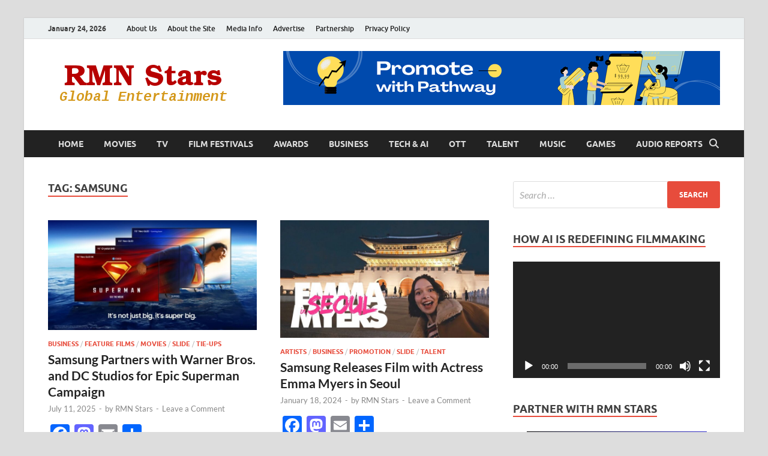

--- FILE ---
content_type: text/html; charset=UTF-8
request_url: https://www.rmnstars.com/tag/samsung/
body_size: 16115
content:
<!DOCTYPE html>
<html lang="en-US">
<head>
<meta charset="UTF-8">
<meta name="viewport" content="width=device-width, initial-scale=1">
<link rel="profile" href="https://gmpg.org/xfn/11">

<title>Samsung | RMN Stars</title>
<meta name='robots' content='max-image-preview:large' />
<link rel='dns-prefetch' href='//static.addtoany.com' />
<link rel="alternate" type="application/rss+xml" title="RMN Stars &raquo; Feed" href="https://www.rmnstars.com/feed/" />
<link rel="alternate" type="application/rss+xml" title="RMN Stars &raquo; Comments Feed" href="https://www.rmnstars.com/comments/feed/" />
<link rel="alternate" type="application/rss+xml" title="RMN Stars &raquo; Samsung Tag Feed" href="https://www.rmnstars.com/tag/samsung/feed/" />
<style id='wp-img-auto-sizes-contain-inline-css' type='text/css'>
img:is([sizes=auto i],[sizes^="auto," i]){contain-intrinsic-size:3000px 1500px}
/*# sourceURL=wp-img-auto-sizes-contain-inline-css */
</style>
<style id='wp-emoji-styles-inline-css' type='text/css'>

	img.wp-smiley, img.emoji {
		display: inline !important;
		border: none !important;
		box-shadow: none !important;
		height: 1em !important;
		width: 1em !important;
		margin: 0 0.07em !important;
		vertical-align: -0.1em !important;
		background: none !important;
		padding: 0 !important;
	}
/*# sourceURL=wp-emoji-styles-inline-css */
</style>
<style id='classic-theme-styles-inline-css' type='text/css'>
/*! This file is auto-generated */
.wp-block-button__link{color:#fff;background-color:#32373c;border-radius:9999px;box-shadow:none;text-decoration:none;padding:calc(.667em + 2px) calc(1.333em + 2px);font-size:1.125em}.wp-block-file__button{background:#32373c;color:#fff;text-decoration:none}
/*# sourceURL=/wp-includes/css/classic-themes.min.css */
</style>
<link rel='stylesheet' id='symple_shortcode_styles-css' href='https://www.rmnstars.com/wp-content/plugins/symple-shortcodes/includes/css/symple_shortcodes_styles.css?ver=82b4befd5cdb5107961e67c534198df9' type='text/css' media='all' />
<link rel='stylesheet' id='hitmag-fonts-css' href='https://www.rmnstars.com/wp-content/themes/hitmag/css/fonts.css' type='text/css' media='all' />
<link rel='stylesheet' id='hitmag-font-awesome-css' href='https://www.rmnstars.com/wp-content/themes/hitmag/css/all.min.css?ver=6.5.1' type='text/css' media='all' />
<link rel='stylesheet' id='hitmag-style-css' href='https://www.rmnstars.com/wp-content/themes/hitmag/style.css?ver=1.4.3' type='text/css' media='all' />
<link rel='stylesheet' id='addtoany-css' href='https://www.rmnstars.com/wp-content/plugins/add-to-any/addtoany.min.css?ver=1.16' type='text/css' media='all' />
<script type="text/javascript" id="addtoany-core-js-before">
/* <![CDATA[ */
window.a2a_config=window.a2a_config||{};a2a_config.callbacks=[];a2a_config.overlays=[];a2a_config.templates={};

//# sourceURL=addtoany-core-js-before
/* ]]> */
</script>
<script type="text/javascript" defer src="https://static.addtoany.com/menu/page.js" id="addtoany-core-js"></script>
<script type="text/javascript" src="https://www.rmnstars.com/wp-includes/js/jquery/jquery.min.js?ver=3.7.1" id="jquery-core-js"></script>
<script type="text/javascript" src="https://www.rmnstars.com/wp-includes/js/jquery/jquery-migrate.min.js?ver=3.4.1" id="jquery-migrate-js"></script>
<script type="text/javascript" defer src="https://www.rmnstars.com/wp-content/plugins/add-to-any/addtoany.min.js?ver=1.1" id="addtoany-jquery-js"></script>
<link rel="https://api.w.org/" href="https://www.rmnstars.com/wp-json/" /><link rel="alternate" title="JSON" type="application/json" href="https://www.rmnstars.com/wp-json/wp/v2/tags/1105" /><link rel="EditURI" type="application/rsd+xml" title="RSD" href="https://www.rmnstars.com/xmlrpc.php?rsd" />
		<style type="text/css">
			
			button,
			input[type="button"],
			input[type="reset"],
			input[type="submit"] {
				background: #E74C3C;
			}

            .th-readmore {
                background: #E74C3C;
            }           

            a:hover {
                color: #E74C3C;
            } 

            .main-navigation a:hover {
                background-color: #E74C3C;
            }

            .main-navigation .current_page_item > a,
            .main-navigation .current-menu-item > a,
            .main-navigation .current_page_ancestor > a,
            .main-navigation .current-menu-ancestor > a {
                background-color: #E74C3C;
            }

            #main-nav-button:hover {
                background-color: #E74C3C;
            }

            .post-navigation .post-title:hover {
                color: #E74C3C;
            }

            .top-navigation a:hover {
                color: #E74C3C;
            }

            .top-navigation ul ul a:hover {
                background: #E74C3C;
            }

            #top-nav-button:hover {
                color: #E74C3C;
            }

            .responsive-mainnav li a:hover,
            .responsive-topnav li a:hover {
                background: #E74C3C;
            }

            #hm-search-form .search-form .search-submit {
                background-color: #E74C3C;
            }

            .nav-links .current {
                background: #E74C3C;
            }

            .is-style-hitmag-widget-title,
            .elementor-widget-container h5,
            .widgettitle,
            .widget-title {
                border-bottom: 2px solid #E74C3C;
            }

            .footer-widget-title {
                border-bottom: 2px solid #E74C3C;
            }

            .widget-area a:hover {
                color: #E74C3C;
            }

            .footer-widget-area .widget a:hover {
                color: #E74C3C;
            }

            .site-info a:hover {
                color: #E74C3C;
            }

            .wp-block-search .wp-block-search__button,
            .search-form .search-submit {
                background: #E74C3C;
            }

            .hmb-entry-title a:hover {
                color: #E74C3C;
            }

            .hmb-entry-meta a:hover,
            .hms-meta a:hover {
                color: #E74C3C;
            }

            .hms-title a:hover {
                color: #E74C3C;
            }

            .hmw-grid-post .post-title a:hover {
                color: #E74C3C;
            }

            .footer-widget-area .hmw-grid-post .post-title a:hover,
            .footer-widget-area .hmb-entry-title a:hover,
            .footer-widget-area .hms-title a:hover {
                color: #E74C3C;
            }

            .hm-tabs-wdt .ui-state-active {
                border-bottom: 2px solid #E74C3C;
            }

            a.hm-viewall {
                background: #E74C3C;
            }

            #hitmag-tags a,
            .widget_tag_cloud .tagcloud a {
                background: #E74C3C;
            }

            .site-title a {
                color: #E74C3C;
            }

            .hitmag-post .entry-title a:hover {
                color: #E74C3C;
            }

            .hitmag-post .entry-meta a:hover {
                color: #E74C3C;
            }

            .cat-links a {
                color: #E74C3C;
            }

            .hitmag-single .entry-meta a:hover {
                color: #E74C3C;
            }

            .hitmag-single .author a:hover {
                color: #E74C3C;
            }

            .hm-author-content .author-posts-link {
                color: #E74C3C;
            }

            .hm-tags-links a:hover {
                background: #E74C3C;
            }

            .hm-tagged {
                background: #E74C3C;
            }

            .hm-edit-link a.post-edit-link {
                background: #E74C3C;
            }

            .arc-page-title {
                border-bottom: 2px solid #E74C3C;
            }

            .srch-page-title {
                border-bottom: 2px solid #E74C3C;
            }

            .hm-slider-details .cat-links {
                background: #E74C3C;
            }

            .hm-rel-post .post-title a:hover {
                color: #E74C3C;
            }

            .comment-author a {
                color: #E74C3C;
            }

            .comment-metadata a:hover,
            .comment-metadata a:focus,
            .pingback .comment-edit-link:hover,
            .pingback .comment-edit-link:focus {
                color: #E74C3C;
            }

            .comment-reply-link:hover,
            .comment-reply-link:focus {
                background: #E74C3C;
            }

            .required {
                color: #E74C3C;
            }

            blockquote {
                border-left: 3px solid #E74C3C;
            }

            .comment-reply-title small a:before {
                color: #E74C3C;
            }
            
            .woocommerce ul.products li.product h3:hover,
            .woocommerce-widget-area ul li a:hover,
            .woocommerce-loop-product__title:hover {
                color: #E74C3C;
            }

            .woocommerce-product-search input[type="submit"],
            .woocommerce #respond input#submit, 
            .woocommerce a.button, 
            .woocommerce button.button, 
            .woocommerce input.button,
            .woocommerce nav.woocommerce-pagination ul li a:focus,
            .woocommerce nav.woocommerce-pagination ul li a:hover,
            .woocommerce nav.woocommerce-pagination ul li span.current,
            .woocommerce span.onsale,
            .woocommerce-widget-area .widget-title,
            .woocommerce #respond input#submit.alt,
            .woocommerce a.button.alt,
            .woocommerce button.button.alt,
            .woocommerce input.button.alt {
                background: #E74C3C;
            }
            
            .wp-block-quote,
            .wp-block-quote:not(.is-large):not(.is-style-large) {
                border-left: 3px solid #E74C3C;
            }		</style>
	

<!-- This site is optimized with the Simple SEO plugin v2.0.33 - https://wordpress.org/plugins/cds-simple-seo/ -->
<meta property="og:site_name" content="RMN Stars" />
<meta property="og:url" content="https://www.rmnstars.com/tag/samsung/" />
<meta property="og:type" content="website" />
<meta property="og:title" content="Samsung | RMN Stars" />
<meta property="og:image" content="https://www.rmnstars.com/wp-content/uploads/2025/07/Samsung-TVs-and-Displays-Samsung-Art-TVs-Samsung-Art-Store-Warner-Bros.-DC-Studios-Superman_main.jpg" />
<meta property="og:image:url" content="https://www.rmnstars.com/wp-content/uploads/2025/07/Samsung-TVs-and-Displays-Samsung-Art-TVs-Samsung-Art-Store-Warner-Bros.-DC-Studios-Superman_main.jpg" />
<meta name="twitter:title" content="Samsung | RMN Stars" />
<meta name="twitter:image" content="https://www.rmnstars.com/wp-content/uploads/2025/07/Samsung-TVs-and-Displays-Samsung-Art-TVs-Samsung-Art-Store-Warner-Bros.-DC-Studios-Superman_main.jpg" />
<meta name="twitter:card" content="summary_large_image">
<link rel="canonical" href="https://www.rmnstars.com/samsung-partners-with-warner-bros-and-dc-studios-for-epic-superman-campaign/" />
<!-- / Simple SEO plugin. -->

	<style type="text/css">

			.site-title a,
		.site-description {
			position: absolute;
			clip: rect(1px, 1px, 1px, 1px);
		}

	
	</style>
	<link rel="icon" href="https://www.rmnstars.com/wp-content/uploads/2013/09/logo.jpg" sizes="32x32" />
<link rel="icon" href="https://www.rmnstars.com/wp-content/uploads/2013/09/logo.jpg" sizes="192x192" />
<link rel="apple-touch-icon" href="https://www.rmnstars.com/wp-content/uploads/2013/09/logo.jpg" />
<meta name="msapplication-TileImage" content="https://www.rmnstars.com/wp-content/uploads/2013/09/logo.jpg" />
<style id="kirki-inline-styles"></style><style id='global-styles-inline-css' type='text/css'>
:root{--wp--preset--aspect-ratio--square: 1;--wp--preset--aspect-ratio--4-3: 4/3;--wp--preset--aspect-ratio--3-4: 3/4;--wp--preset--aspect-ratio--3-2: 3/2;--wp--preset--aspect-ratio--2-3: 2/3;--wp--preset--aspect-ratio--16-9: 16/9;--wp--preset--aspect-ratio--9-16: 9/16;--wp--preset--color--black: #000000;--wp--preset--color--cyan-bluish-gray: #abb8c3;--wp--preset--color--white: #ffffff;--wp--preset--color--pale-pink: #f78da7;--wp--preset--color--vivid-red: #cf2e2e;--wp--preset--color--luminous-vivid-orange: #ff6900;--wp--preset--color--luminous-vivid-amber: #fcb900;--wp--preset--color--light-green-cyan: #7bdcb5;--wp--preset--color--vivid-green-cyan: #00d084;--wp--preset--color--pale-cyan-blue: #8ed1fc;--wp--preset--color--vivid-cyan-blue: #0693e3;--wp--preset--color--vivid-purple: #9b51e0;--wp--preset--gradient--vivid-cyan-blue-to-vivid-purple: linear-gradient(135deg,rgb(6,147,227) 0%,rgb(155,81,224) 100%);--wp--preset--gradient--light-green-cyan-to-vivid-green-cyan: linear-gradient(135deg,rgb(122,220,180) 0%,rgb(0,208,130) 100%);--wp--preset--gradient--luminous-vivid-amber-to-luminous-vivid-orange: linear-gradient(135deg,rgb(252,185,0) 0%,rgb(255,105,0) 100%);--wp--preset--gradient--luminous-vivid-orange-to-vivid-red: linear-gradient(135deg,rgb(255,105,0) 0%,rgb(207,46,46) 100%);--wp--preset--gradient--very-light-gray-to-cyan-bluish-gray: linear-gradient(135deg,rgb(238,238,238) 0%,rgb(169,184,195) 100%);--wp--preset--gradient--cool-to-warm-spectrum: linear-gradient(135deg,rgb(74,234,220) 0%,rgb(151,120,209) 20%,rgb(207,42,186) 40%,rgb(238,44,130) 60%,rgb(251,105,98) 80%,rgb(254,248,76) 100%);--wp--preset--gradient--blush-light-purple: linear-gradient(135deg,rgb(255,206,236) 0%,rgb(152,150,240) 100%);--wp--preset--gradient--blush-bordeaux: linear-gradient(135deg,rgb(254,205,165) 0%,rgb(254,45,45) 50%,rgb(107,0,62) 100%);--wp--preset--gradient--luminous-dusk: linear-gradient(135deg,rgb(255,203,112) 0%,rgb(199,81,192) 50%,rgb(65,88,208) 100%);--wp--preset--gradient--pale-ocean: linear-gradient(135deg,rgb(255,245,203) 0%,rgb(182,227,212) 50%,rgb(51,167,181) 100%);--wp--preset--gradient--electric-grass: linear-gradient(135deg,rgb(202,248,128) 0%,rgb(113,206,126) 100%);--wp--preset--gradient--midnight: linear-gradient(135deg,rgb(2,3,129) 0%,rgb(40,116,252) 100%);--wp--preset--font-size--small: 13px;--wp--preset--font-size--medium: 20px;--wp--preset--font-size--large: 36px;--wp--preset--font-size--x-large: 42px;--wp--preset--spacing--20: 0.44rem;--wp--preset--spacing--30: 0.67rem;--wp--preset--spacing--40: 1rem;--wp--preset--spacing--50: 1.5rem;--wp--preset--spacing--60: 2.25rem;--wp--preset--spacing--70: 3.38rem;--wp--preset--spacing--80: 5.06rem;--wp--preset--shadow--natural: 6px 6px 9px rgba(0, 0, 0, 0.2);--wp--preset--shadow--deep: 12px 12px 50px rgba(0, 0, 0, 0.4);--wp--preset--shadow--sharp: 6px 6px 0px rgba(0, 0, 0, 0.2);--wp--preset--shadow--outlined: 6px 6px 0px -3px rgb(255, 255, 255), 6px 6px rgb(0, 0, 0);--wp--preset--shadow--crisp: 6px 6px 0px rgb(0, 0, 0);}:where(.is-layout-flex){gap: 0.5em;}:where(.is-layout-grid){gap: 0.5em;}body .is-layout-flex{display: flex;}.is-layout-flex{flex-wrap: wrap;align-items: center;}.is-layout-flex > :is(*, div){margin: 0;}body .is-layout-grid{display: grid;}.is-layout-grid > :is(*, div){margin: 0;}:where(.wp-block-columns.is-layout-flex){gap: 2em;}:where(.wp-block-columns.is-layout-grid){gap: 2em;}:where(.wp-block-post-template.is-layout-flex){gap: 1.25em;}:where(.wp-block-post-template.is-layout-grid){gap: 1.25em;}.has-black-color{color: var(--wp--preset--color--black) !important;}.has-cyan-bluish-gray-color{color: var(--wp--preset--color--cyan-bluish-gray) !important;}.has-white-color{color: var(--wp--preset--color--white) !important;}.has-pale-pink-color{color: var(--wp--preset--color--pale-pink) !important;}.has-vivid-red-color{color: var(--wp--preset--color--vivid-red) !important;}.has-luminous-vivid-orange-color{color: var(--wp--preset--color--luminous-vivid-orange) !important;}.has-luminous-vivid-amber-color{color: var(--wp--preset--color--luminous-vivid-amber) !important;}.has-light-green-cyan-color{color: var(--wp--preset--color--light-green-cyan) !important;}.has-vivid-green-cyan-color{color: var(--wp--preset--color--vivid-green-cyan) !important;}.has-pale-cyan-blue-color{color: var(--wp--preset--color--pale-cyan-blue) !important;}.has-vivid-cyan-blue-color{color: var(--wp--preset--color--vivid-cyan-blue) !important;}.has-vivid-purple-color{color: var(--wp--preset--color--vivid-purple) !important;}.has-black-background-color{background-color: var(--wp--preset--color--black) !important;}.has-cyan-bluish-gray-background-color{background-color: var(--wp--preset--color--cyan-bluish-gray) !important;}.has-white-background-color{background-color: var(--wp--preset--color--white) !important;}.has-pale-pink-background-color{background-color: var(--wp--preset--color--pale-pink) !important;}.has-vivid-red-background-color{background-color: var(--wp--preset--color--vivid-red) !important;}.has-luminous-vivid-orange-background-color{background-color: var(--wp--preset--color--luminous-vivid-orange) !important;}.has-luminous-vivid-amber-background-color{background-color: var(--wp--preset--color--luminous-vivid-amber) !important;}.has-light-green-cyan-background-color{background-color: var(--wp--preset--color--light-green-cyan) !important;}.has-vivid-green-cyan-background-color{background-color: var(--wp--preset--color--vivid-green-cyan) !important;}.has-pale-cyan-blue-background-color{background-color: var(--wp--preset--color--pale-cyan-blue) !important;}.has-vivid-cyan-blue-background-color{background-color: var(--wp--preset--color--vivid-cyan-blue) !important;}.has-vivid-purple-background-color{background-color: var(--wp--preset--color--vivid-purple) !important;}.has-black-border-color{border-color: var(--wp--preset--color--black) !important;}.has-cyan-bluish-gray-border-color{border-color: var(--wp--preset--color--cyan-bluish-gray) !important;}.has-white-border-color{border-color: var(--wp--preset--color--white) !important;}.has-pale-pink-border-color{border-color: var(--wp--preset--color--pale-pink) !important;}.has-vivid-red-border-color{border-color: var(--wp--preset--color--vivid-red) !important;}.has-luminous-vivid-orange-border-color{border-color: var(--wp--preset--color--luminous-vivid-orange) !important;}.has-luminous-vivid-amber-border-color{border-color: var(--wp--preset--color--luminous-vivid-amber) !important;}.has-light-green-cyan-border-color{border-color: var(--wp--preset--color--light-green-cyan) !important;}.has-vivid-green-cyan-border-color{border-color: var(--wp--preset--color--vivid-green-cyan) !important;}.has-pale-cyan-blue-border-color{border-color: var(--wp--preset--color--pale-cyan-blue) !important;}.has-vivid-cyan-blue-border-color{border-color: var(--wp--preset--color--vivid-cyan-blue) !important;}.has-vivid-purple-border-color{border-color: var(--wp--preset--color--vivid-purple) !important;}.has-vivid-cyan-blue-to-vivid-purple-gradient-background{background: var(--wp--preset--gradient--vivid-cyan-blue-to-vivid-purple) !important;}.has-light-green-cyan-to-vivid-green-cyan-gradient-background{background: var(--wp--preset--gradient--light-green-cyan-to-vivid-green-cyan) !important;}.has-luminous-vivid-amber-to-luminous-vivid-orange-gradient-background{background: var(--wp--preset--gradient--luminous-vivid-amber-to-luminous-vivid-orange) !important;}.has-luminous-vivid-orange-to-vivid-red-gradient-background{background: var(--wp--preset--gradient--luminous-vivid-orange-to-vivid-red) !important;}.has-very-light-gray-to-cyan-bluish-gray-gradient-background{background: var(--wp--preset--gradient--very-light-gray-to-cyan-bluish-gray) !important;}.has-cool-to-warm-spectrum-gradient-background{background: var(--wp--preset--gradient--cool-to-warm-spectrum) !important;}.has-blush-light-purple-gradient-background{background: var(--wp--preset--gradient--blush-light-purple) !important;}.has-blush-bordeaux-gradient-background{background: var(--wp--preset--gradient--blush-bordeaux) !important;}.has-luminous-dusk-gradient-background{background: var(--wp--preset--gradient--luminous-dusk) !important;}.has-pale-ocean-gradient-background{background: var(--wp--preset--gradient--pale-ocean) !important;}.has-electric-grass-gradient-background{background: var(--wp--preset--gradient--electric-grass) !important;}.has-midnight-gradient-background{background: var(--wp--preset--gradient--midnight) !important;}.has-small-font-size{font-size: var(--wp--preset--font-size--small) !important;}.has-medium-font-size{font-size: var(--wp--preset--font-size--medium) !important;}.has-large-font-size{font-size: var(--wp--preset--font-size--large) !important;}.has-x-large-font-size{font-size: var(--wp--preset--font-size--x-large) !important;}
/*# sourceURL=global-styles-inline-css */
</style>
<link rel='stylesheet' id='mediaelement-css' href='https://www.rmnstars.com/wp-includes/js/mediaelement/mediaelementplayer-legacy.min.css?ver=4.2.17' type='text/css' media='all' />
<link rel='stylesheet' id='wp-mediaelement-css' href='https://www.rmnstars.com/wp-includes/js/mediaelement/wp-mediaelement.min.css?ver=82b4befd5cdb5107961e67c534198df9' type='text/css' media='all' />
</head>

<body data-rsssl=1 class="archive tag tag-samsung tag-1105 wp-custom-logo wp-embed-responsive wp-theme-hitmag hfeed th-right-sidebar">



<div id="page" class="site hitmag-wrapper">
	<a class="skip-link screen-reader-text" href="#content">Skip to content</a>

	
	<header id="masthead" class="site-header" role="banner">

		
							<div class="hm-topnavbutton">
					<div class="hm-nwrap">
												<a href="#" class="navbutton" id="top-nav-button">
							<span class="top-nav-btn-lbl">Top Menu</span>						</a>
					</div>	
				</div>
				<div class="responsive-topnav"></div>					
			
			<div class="hm-top-bar">
				<div class="hm-container">
					
											<div class="hm-date">January 24, 2026</div>
					
											<div id="top-navigation" class="top-navigation">
							<div class="menu-new-top-menu-container"><ul id="top-menu" class="menu"><li id="menu-item-8833" class="menu-item menu-item-type-post_type menu-item-object-page menu-item-8833"><a href="https://www.rmnstars.com/about-us/">About Us</a></li>
<li id="menu-item-8835" class="menu-item menu-item-type-post_type menu-item-object-page menu-item-8835"><a href="https://www.rmnstars.com/about-the-site/">About the Site</a></li>
<li id="menu-item-8836" class="menu-item menu-item-type-post_type menu-item-object-page menu-item-8836"><a href="https://www.rmnstars.com/media-info/">Media Info</a></li>
<li id="menu-item-8837" class="menu-item menu-item-type-post_type menu-item-object-page menu-item-8837"><a href="https://www.rmnstars.com/advertise/">Advertise</a></li>
<li id="menu-item-9262" class="menu-item menu-item-type-post_type menu-item-object-page menu-item-9262"><a href="https://www.rmnstars.com/connect-your-story-with-a-global-audience-partner-with-rmn-stars/">Partnership</a></li>
<li id="menu-item-8935" class="menu-item menu-item-type-post_type menu-item-object-page menu-item-8935"><a href="https://www.rmnstars.com/privacy-policy/">Privacy Policy</a></li>
</ul></div>					
						</div>		
					
					
				</div><!-- .hm-container -->
			</div><!-- .hm-top-bar -->

		
		
		<div class="header-main-area ">
			<div class="hm-container">
			<div class="site-branding">
				<div class="site-branding-content">
					<div class="hm-logo">
						<a href="https://www.rmnstars.com/" class="custom-logo-link" rel="home"><img width="320" height="90" src="https://www.rmnstars.com/wp-content/uploads/2018/03/rmnent.png" class="custom-logo" alt="RMN Stars" decoding="async" srcset="https://www.rmnstars.com/wp-content/uploads/2018/03/rmnent.png 320w, https://www.rmnstars.com/wp-content/uploads/2018/03/rmnent-300x84.png 300w" sizes="(max-width: 320px) 100vw, 320px" /></a>					</div><!-- .hm-logo -->

					<div class="hm-site-title">
													<p class="site-title"><a href="https://www.rmnstars.com/" rel="home">RMN Stars</a></p>
													<p class="site-description">Your Gateway to the Entertainment World</p>
											</div><!-- .hm-site-title -->
				</div><!-- .site-branding-content -->
			</div><!-- .site-branding -->

			
			<div class="hm-header-sidebar"><aside id="media_image-3" class="widget widget_media_image"><a href="https://www.rmncompany.com/promote-with-pathway-content-and-visibility-solutions-for-startups-and-small-businesses/"><img width="728" height="90" src="https://www.rmnstars.com/wp-content/uploads/2025/12/PWP-Ad-Banner.png" class="image wp-image-8912  attachment-full size-full" alt="" style="max-width: 100%; height: auto;" decoding="async" fetchpriority="high" srcset="https://www.rmnstars.com/wp-content/uploads/2025/12/PWP-Ad-Banner.png 728w, https://www.rmnstars.com/wp-content/uploads/2025/12/PWP-Ad-Banner-300x37.png 300w" sizes="(max-width: 728px) 100vw, 728px" /></a></aside></div>			</div><!-- .hm-container -->
		</div><!-- .header-main-area -->

		
		<div class="hm-nav-container">
			<nav id="site-navigation" class="main-navigation" role="navigation">
				<div class="hm-container">
					<div class="menu-new-main-menu-container"><ul id="primary-menu" class="menu"><li id="menu-item-8901" class="menu-item menu-item-type-custom menu-item-object-custom menu-item-home menu-item-8901"><a href="https://www.rmnstars.com/">Home</a></li>
<li id="menu-item-8824" class="menu-item menu-item-type-taxonomy menu-item-object-category menu-item-8824"><a href="https://www.rmnstars.com/category/movies/">Movies</a></li>
<li id="menu-item-8825" class="menu-item menu-item-type-taxonomy menu-item-object-category menu-item-8825"><a href="https://www.rmnstars.com/category/tv/">TV</a></li>
<li id="menu-item-8826" class="menu-item menu-item-type-taxonomy menu-item-object-category menu-item-8826"><a href="https://www.rmnstars.com/category/movies/film-festivals/">Film Festivals</a></li>
<li id="menu-item-8827" class="menu-item menu-item-type-taxonomy menu-item-object-category menu-item-8827"><a href="https://www.rmnstars.com/category/entertainment-awards/">Awards</a></li>
<li id="menu-item-8828" class="menu-item menu-item-type-taxonomy menu-item-object-category menu-item-8828"><a href="https://www.rmnstars.com/category/business/">Business</a></li>
<li id="menu-item-9248" class="menu-item menu-item-type-taxonomy menu-item-object-category menu-item-9248"><a href="https://www.rmnstars.com/category/tech-ai/">Tech &amp; AI</a></li>
<li id="menu-item-9320" class="menu-item menu-item-type-taxonomy menu-item-object-category menu-item-9320"><a href="https://www.rmnstars.com/category/ott/">OTT</a></li>
<li id="menu-item-8829" class="menu-item menu-item-type-taxonomy menu-item-object-category menu-item-8829"><a href="https://www.rmnstars.com/category/talent/">Talent</a></li>
<li id="menu-item-8831" class="menu-item menu-item-type-taxonomy menu-item-object-category menu-item-8831"><a href="https://www.rmnstars.com/category/music/">Music</a></li>
<li id="menu-item-8942" class="menu-item menu-item-type-taxonomy menu-item-object-category menu-item-8942"><a href="https://www.rmnstars.com/category/digital-games/">Games</a></li>
<li id="menu-item-9065" class="menu-item menu-item-type-taxonomy menu-item-object-category menu-item-9065"><a href="https://www.rmnstars.com/category/audio-reports/">Audio Reports</a></li>
</ul></div>					
											<button class="hm-search-button-icon" aria-label="Open search"></button>
						<div class="hm-search-box-container">
							<div class="hm-search-box">
								<form role="search" method="get" class="search-form" action="https://www.rmnstars.com/">
				<label>
					<span class="screen-reader-text">Search for:</span>
					<input type="search" class="search-field" placeholder="Search &hellip;" value="" name="s" />
				</label>
				<input type="submit" class="search-submit" value="Search" />
			</form>							</div><!-- th-search-box -->
						</div><!-- .th-search-box-container -->
									</div><!-- .hm-container -->
			</nav><!-- #site-navigation -->
			<div class="hm-nwrap">
								<a href="#" class="navbutton" id="main-nav-button">
					<span class="main-nav-btn-lbl">Main Menu</span>				</a>
			</div>
			<div class="responsive-mainnav"></div>
		</div><!-- .hm-nav-container -->

		
	</header><!-- #masthead -->

	
	<div id="content" class="site-content">
		<div class="hm-container">

<div id="primary" class="content-area">
	<main id="main" class="site-main" role="main">

	
	
	
			<header class="page-header">
				<h1 class="page-title arc-page-title">Tag: <span>Samsung</span></h1>			</header><!-- .page-header -->

			<div class="posts-wrap th-grid-2">
<article id="post-8739" class="hitmag-post post-8739 post type-post status-publish format-standard has-post-thumbnail hentry category-business category-feature-films category-movies category-slide category-tie-ups tag-samsung tag-social-media tag-superman tag-warner-bros-dc-studios">

		
			<a href="https://www.rmnstars.com/samsung-partners-with-warner-bros-and-dc-studios-for-epic-superman-campaign/" title="Samsung Partners with Warner Bros. and DC Studios for Epic Superman Campaign">
			<div class="archive-thumb">
			<img width="348" height="183" src="https://www.rmnstars.com/wp-content/uploads/2025/07/Samsung-TVs-and-Displays-Samsung-Art-TVs-Samsung-Art-Store-Warner-Bros.-DC-Studios-Superman_main.jpg" class="attachment-hitmag-grid size-hitmag-grid wp-post-image" alt="Samsung Electronics has announced a global partnership with Warner Bros. and DC Studios to commemorate the highly anticipated new “Superman” film. Photo: Samsung" decoding="async" srcset="https://www.rmnstars.com/wp-content/uploads/2025/07/Samsung-TVs-and-Displays-Samsung-Art-TVs-Samsung-Art-Store-Warner-Bros.-DC-Studios-Superman_main.jpg 1200w, https://www.rmnstars.com/wp-content/uploads/2025/07/Samsung-TVs-and-Displays-Samsung-Art-TVs-Samsung-Art-Store-Warner-Bros.-DC-Studios-Superman_main-300x158.jpg 300w, https://www.rmnstars.com/wp-content/uploads/2025/07/Samsung-TVs-and-Displays-Samsung-Art-TVs-Samsung-Art-Store-Warner-Bros.-DC-Studios-Superman_main-768x404.jpg 768w, https://www.rmnstars.com/wp-content/uploads/2025/07/Samsung-TVs-and-Displays-Samsung-Art-TVs-Samsung-Art-Store-Warner-Bros.-DC-Studios-Superman_main-1024x539.jpg 1024w" sizes="(max-width: 348px) 100vw, 348px" />			</div><!-- .archive-thumb -->
		</a>
		
	<div class="archive-content">

		
		<header class="entry-header">
			<div class="cat-links"><a href="https://www.rmnstars.com/category/business/" rel="category tag">Business</a> / <a href="https://www.rmnstars.com/category/movies/feature-films/" rel="category tag">Feature Films</a> / <a href="https://www.rmnstars.com/category/movies/" rel="category tag">Movies</a> / <a href="https://www.rmnstars.com/category/slide/" rel="category tag">Slide</a> / <a href="https://www.rmnstars.com/category/business/tie-ups/" rel="category tag">Tie-ups</a></div><h3 class="entry-title"><a href="https://www.rmnstars.com/samsung-partners-with-warner-bros-and-dc-studios-for-epic-superman-campaign/" rel="bookmark">Samsung Partners with Warner Bros. and DC Studios for Epic Superman Campaign</a></h3>			<div class="entry-meta">
				<span class="posted-on"><a href="https://www.rmnstars.com/samsung-partners-with-warner-bros-and-dc-studios-for-epic-superman-campaign/" rel="bookmark"><time class="entry-date published" datetime="2025-07-11T15:53:17+05:30">July 11, 2025</time><time class="updated" datetime="2025-08-03T08:18:33+05:30">August 3, 2025</time></a></span><span class="meta-sep"> - </span><span class="byline"> by <span class="author vcard"><a class="url fn n" href="https://www.rmnstars.com/author/rmnadmin/">RMN Stars</a></span></span><span class="meta-sep"> - </span><span class="comments-link"><a href="https://www.rmnstars.com/samsung-partners-with-warner-bros-and-dc-studios-for-epic-superman-campaign/#respond">Leave a Comment</a></span>			</div><!-- .entry-meta -->
					</header><!-- .entry-header -->

		<div class="entry-summary">
			<div class="addtoany_share_save_container addtoany_content addtoany_content_top"><div class="a2a_kit a2a_kit_size_32 addtoany_list" data-a2a-url="https://www.rmnstars.com/samsung-partners-with-warner-bros-and-dc-studios-for-epic-superman-campaign/" data-a2a-title="Samsung Partners with Warner Bros. and DC Studios for Epic Superman Campaign"><a class="a2a_button_facebook" href="https://www.addtoany.com/add_to/facebook?linkurl=https%3A%2F%2Fwww.rmnstars.com%2Fsamsung-partners-with-warner-bros-and-dc-studios-for-epic-superman-campaign%2F&amp;linkname=Samsung%20Partners%20with%20Warner%20Bros.%20and%20DC%20Studios%20for%20Epic%20Superman%20Campaign" title="Facebook" rel="nofollow noopener" target="_blank"></a><a class="a2a_button_mastodon" href="https://www.addtoany.com/add_to/mastodon?linkurl=https%3A%2F%2Fwww.rmnstars.com%2Fsamsung-partners-with-warner-bros-and-dc-studios-for-epic-superman-campaign%2F&amp;linkname=Samsung%20Partners%20with%20Warner%20Bros.%20and%20DC%20Studios%20for%20Epic%20Superman%20Campaign" title="Mastodon" rel="nofollow noopener" target="_blank"></a><a class="a2a_button_email" href="https://www.addtoany.com/add_to/email?linkurl=https%3A%2F%2Fwww.rmnstars.com%2Fsamsung-partners-with-warner-bros-and-dc-studios-for-epic-superman-campaign%2F&amp;linkname=Samsung%20Partners%20with%20Warner%20Bros.%20and%20DC%20Studios%20for%20Epic%20Superman%20Campaign" title="Email" rel="nofollow noopener" target="_blank"></a><a class="a2a_dd addtoany_share_save addtoany_share" href="https://www.addtoany.com/share"></a></div></div><p>Samsung Partners with Warner Bros. and DC Studios for Epic Superman Campaign Fans can engage in a global social media challenge for a chance to win prizes. RMN Stars News &hellip; </p>
					<a href="https://www.rmnstars.com/samsung-partners-with-warner-bros-and-dc-studios-for-epic-superman-campaign/" class="th-readmore"><span class="screen-reader-text">Samsung Partners with Warner Bros. and DC Studios for Epic Superman Campaign</span> Read More</a>
				
		</div><!-- .entry-summary -->
		
	</div><!-- .archive-content -->

	
</article><!-- #post-## -->
<article id="post-8533" class="hitmag-post post-8533 post type-post status-publish format-standard has-post-thumbnail hentry category-artists category-business category-promotion category-slide category-talent tag-actress tag-ai tag-emma-myers tag-galaxy tag-samsung tag-seoul">

		
			<a href="https://www.rmnstars.com/samsung-releases-film-with-actress-emma-myers-in-seoul/" title="Samsung Releases Film with Actress Emma Myers in Seoul">
			<div class="archive-thumb">
			<img width="348" height="196" src="https://www.rmnstars.com/wp-content/uploads/2024/01/emma.jpg" class="attachment-hitmag-grid size-hitmag-grid wp-post-image" alt="“Emma Myers in Seoul” Film. Courtesy: Samsung" decoding="async" srcset="https://www.rmnstars.com/wp-content/uploads/2024/01/emma.jpg 800w, https://www.rmnstars.com/wp-content/uploads/2024/01/emma-300x169.jpg 300w, https://www.rmnstars.com/wp-content/uploads/2024/01/emma-768x432.jpg 768w" sizes="(max-width: 348px) 100vw, 348px" />			</div><!-- .archive-thumb -->
		</a>
		
	<div class="archive-content">

		
		<header class="entry-header">
			<div class="cat-links"><a href="https://www.rmnstars.com/category/talent/artists/" rel="category tag">Artists</a> / <a href="https://www.rmnstars.com/category/business/" rel="category tag">Business</a> / <a href="https://www.rmnstars.com/category/business/promotion/" rel="category tag">Promotion</a> / <a href="https://www.rmnstars.com/category/slide/" rel="category tag">Slide</a> / <a href="https://www.rmnstars.com/category/talent/" rel="category tag">Talent</a></div><h3 class="entry-title"><a href="https://www.rmnstars.com/samsung-releases-film-with-actress-emma-myers-in-seoul/" rel="bookmark">Samsung Releases Film with Actress Emma Myers in Seoul</a></h3>			<div class="entry-meta">
				<span class="posted-on"><a href="https://www.rmnstars.com/samsung-releases-film-with-actress-emma-myers-in-seoul/" rel="bookmark"><time class="entry-date published updated" datetime="2024-01-18T18:05:05+05:30">January 18, 2024</time></a></span><span class="meta-sep"> - </span><span class="byline"> by <span class="author vcard"><a class="url fn n" href="https://www.rmnstars.com/author/rmnadmin/">RMN Stars</a></span></span><span class="meta-sep"> - </span><span class="comments-link"><a href="https://www.rmnstars.com/samsung-releases-film-with-actress-emma-myers-in-seoul/#respond">Leave a Comment</a></span>			</div><!-- .entry-meta -->
					</header><!-- .entry-header -->

		<div class="entry-summary">
			<div class="addtoany_share_save_container addtoany_content addtoany_content_top"><div class="a2a_kit a2a_kit_size_32 addtoany_list" data-a2a-url="https://www.rmnstars.com/samsung-releases-film-with-actress-emma-myers-in-seoul/" data-a2a-title="Samsung Releases Film with Actress Emma Myers in Seoul"><a class="a2a_button_facebook" href="https://www.addtoany.com/add_to/facebook?linkurl=https%3A%2F%2Fwww.rmnstars.com%2Fsamsung-releases-film-with-actress-emma-myers-in-seoul%2F&amp;linkname=Samsung%20Releases%20Film%20with%20Actress%20Emma%20Myers%20in%20Seoul" title="Facebook" rel="nofollow noopener" target="_blank"></a><a class="a2a_button_mastodon" href="https://www.addtoany.com/add_to/mastodon?linkurl=https%3A%2F%2Fwww.rmnstars.com%2Fsamsung-releases-film-with-actress-emma-myers-in-seoul%2F&amp;linkname=Samsung%20Releases%20Film%20with%20Actress%20Emma%20Myers%20in%20Seoul" title="Mastodon" rel="nofollow noopener" target="_blank"></a><a class="a2a_button_email" href="https://www.addtoany.com/add_to/email?linkurl=https%3A%2F%2Fwww.rmnstars.com%2Fsamsung-releases-film-with-actress-emma-myers-in-seoul%2F&amp;linkname=Samsung%20Releases%20Film%20with%20Actress%20Emma%20Myers%20in%20Seoul" title="Email" rel="nofollow noopener" target="_blank"></a><a class="a2a_dd addtoany_share_save addtoany_share" href="https://www.addtoany.com/share"></a></div></div><p>Samsung Releases Film with Actress Emma Myers in Seoul The new “Emma Myers in Seoul” film joins the Filmed #withGalaxy campaign which showcases the camera capabilities of Galaxy.  Samsung Electronics &hellip; </p>
					<a href="https://www.rmnstars.com/samsung-releases-film-with-actress-emma-myers-in-seoul/" class="th-readmore"><span class="screen-reader-text">Samsung Releases Film with Actress Emma Myers in Seoul</span> Read More</a>
				
		</div><!-- .entry-summary -->
		
	</div><!-- .archive-content -->

	
</article><!-- #post-## -->
<article id="post-8491" class="hitmag-post post-8491 post type-post status-publish format-standard has-post-thumbnail hentry category-business category-movies category-short-films category-slide category-tie-ups category-video tag-emma-myers tag-netflix tag-samsung">

		
			<a href="https://www.rmnstars.com/samsung-partners-with-actress-emma-myers-to-open-up-epic-worlds/" title="Samsung Partners with Actress Emma Myers to Open Up ‘Epic Worlds’">
			<div class="archive-thumb">
			<img width="348" height="211" src="https://www.rmnstars.com/wp-content/uploads/2023/11/emma.jpg" class="attachment-hitmag-grid size-hitmag-grid wp-post-image" alt="Samsung Partners with Actress Emma Myers to Open Up ‘Epic Worlds’. Photo: Samsung" decoding="async" loading="lazy" srcset="https://www.rmnstars.com/wp-content/uploads/2023/11/emma.jpg 798w, https://www.rmnstars.com/wp-content/uploads/2023/11/emma-300x182.jpg 300w, https://www.rmnstars.com/wp-content/uploads/2023/11/emma-768x466.jpg 768w" sizes="auto, (max-width: 348px) 100vw, 348px" />			</div><!-- .archive-thumb -->
		</a>
		
	<div class="archive-content">

		
		<header class="entry-header">
			<div class="cat-links"><a href="https://www.rmnstars.com/category/business/" rel="category tag">Business</a> / <a href="https://www.rmnstars.com/category/movies/" rel="category tag">Movies</a> / <a href="https://www.rmnstars.com/category/movies/short-films/" rel="category tag">Short Films</a> / <a href="https://www.rmnstars.com/category/slide/" rel="category tag">Slide</a> / <a href="https://www.rmnstars.com/category/business/tie-ups/" rel="category tag">Tie-ups</a> / <a href="https://www.rmnstars.com/category/video/" rel="category tag">Video</a></div><h3 class="entry-title"><a href="https://www.rmnstars.com/samsung-partners-with-actress-emma-myers-to-open-up-epic-worlds/" rel="bookmark">Samsung Partners with Actress Emma Myers to Open Up ‘Epic Worlds’</a></h3>			<div class="entry-meta">
				<span class="posted-on"><a href="https://www.rmnstars.com/samsung-partners-with-actress-emma-myers-to-open-up-epic-worlds/" rel="bookmark"><time class="entry-date published" datetime="2023-11-09T13:31:58+05:30">November 9, 2023</time><time class="updated" datetime="2024-11-01T17:00:37+05:30">November 1, 2024</time></a></span><span class="meta-sep"> - </span><span class="byline"> by <span class="author vcard"><a class="url fn n" href="https://www.rmnstars.com/author/rmnadmin/">RMN Stars</a></span></span><span class="meta-sep"> - </span><span class="comments-link"><a href="https://www.rmnstars.com/samsung-partners-with-actress-emma-myers-to-open-up-epic-worlds/#respond">Leave a Comment</a></span>			</div><!-- .entry-meta -->
					</header><!-- .entry-header -->

		<div class="entry-summary">
			<div class="addtoany_share_save_container addtoany_content addtoany_content_top"><div class="a2a_kit a2a_kit_size_32 addtoany_list" data-a2a-url="https://www.rmnstars.com/samsung-partners-with-actress-emma-myers-to-open-up-epic-worlds/" data-a2a-title="Samsung Partners with Actress Emma Myers to Open Up ‘Epic Worlds’"><a class="a2a_button_facebook" href="https://www.addtoany.com/add_to/facebook?linkurl=https%3A%2F%2Fwww.rmnstars.com%2Fsamsung-partners-with-actress-emma-myers-to-open-up-epic-worlds%2F&amp;linkname=Samsung%20Partners%20with%20Actress%20Emma%20Myers%20to%20Open%20Up%20%E2%80%98Epic%20Worlds%E2%80%99" title="Facebook" rel="nofollow noopener" target="_blank"></a><a class="a2a_button_mastodon" href="https://www.addtoany.com/add_to/mastodon?linkurl=https%3A%2F%2Fwww.rmnstars.com%2Fsamsung-partners-with-actress-emma-myers-to-open-up-epic-worlds%2F&amp;linkname=Samsung%20Partners%20with%20Actress%20Emma%20Myers%20to%20Open%20Up%20%E2%80%98Epic%20Worlds%E2%80%99" title="Mastodon" rel="nofollow noopener" target="_blank"></a><a class="a2a_button_email" href="https://www.addtoany.com/add_to/email?linkurl=https%3A%2F%2Fwww.rmnstars.com%2Fsamsung-partners-with-actress-emma-myers-to-open-up-epic-worlds%2F&amp;linkname=Samsung%20Partners%20with%20Actress%20Emma%20Myers%20to%20Open%20Up%20%E2%80%98Epic%20Worlds%E2%80%99" title="Email" rel="nofollow noopener" target="_blank"></a><a class="a2a_dd addtoany_share_save addtoany_share" href="https://www.addtoany.com/share"></a></div></div><p>Samsung Partners with Actress Emma Myers to Open Up ‘Epic Worlds’ The project follows the success of previous Filmed #withGalaxy campaigns, in which Samsung joined hands with high-profile filmmakers to &hellip; </p>
					<a href="https://www.rmnstars.com/samsung-partners-with-actress-emma-myers-to-open-up-epic-worlds/" class="th-readmore"><span class="screen-reader-text">Samsung Partners with Actress Emma Myers to Open Up ‘Epic Worlds’</span> Read More</a>
				
		</div><!-- .entry-summary -->
		
	</div><!-- .archive-content -->

	
</article><!-- #post-## -->
<article id="post-8447" class="hitmag-post post-8447 post type-post status-publish format-standard has-post-thumbnail hentry category-business category-promotion category-slide tag-filmmakers tag-samsung tag-technology tag-the-wall-for-virtual-production tag-visual-effects">

		
			<a href="https://www.rmnstars.com/samsung-launches-the-wall-for-virtual-production-for-filmmakers/" title="Samsung Launches The Wall for Virtual Production for Filmmakers">
			<div class="archive-thumb">
			<img width="341" height="215" src="https://www.rmnstars.com/wp-content/uploads/2023/09/samvp.jpg" class="attachment-hitmag-grid size-hitmag-grid wp-post-image" alt="Samsung The Wall for Virtual Production. Photo: Samsung" decoding="async" loading="lazy" srcset="https://www.rmnstars.com/wp-content/uploads/2023/09/samvp.jpg 800w, https://www.rmnstars.com/wp-content/uploads/2023/09/samvp-300x189.jpg 300w, https://www.rmnstars.com/wp-content/uploads/2023/09/samvp-768x484.jpg 768w" sizes="auto, (max-width: 341px) 100vw, 341px" />			</div><!-- .archive-thumb -->
		</a>
		
	<div class="archive-content">

		
		<header class="entry-header">
			<div class="cat-links"><a href="https://www.rmnstars.com/category/business/" rel="category tag">Business</a> / <a href="https://www.rmnstars.com/category/business/promotion/" rel="category tag">Promotion</a> / <a href="https://www.rmnstars.com/category/slide/" rel="category tag">Slide</a></div><h3 class="entry-title"><a href="https://www.rmnstars.com/samsung-launches-the-wall-for-virtual-production-for-filmmakers/" rel="bookmark">Samsung Launches The Wall for Virtual Production for Filmmakers</a></h3>			<div class="entry-meta">
				<span class="posted-on"><a href="https://www.rmnstars.com/samsung-launches-the-wall-for-virtual-production-for-filmmakers/" rel="bookmark"><time class="entry-date published" datetime="2023-09-15T18:35:35+05:30">September 15, 2023</time><time class="updated" datetime="2024-06-12T14:16:28+05:30">June 12, 2024</time></a></span><span class="meta-sep"> - </span><span class="byline"> by <span class="author vcard"><a class="url fn n" href="https://www.rmnstars.com/author/rmnadmin/">RMN Stars</a></span></span><span class="meta-sep"> - </span><span class="comments-link"><a href="https://www.rmnstars.com/samsung-launches-the-wall-for-virtual-production-for-filmmakers/#respond">Leave a Comment</a></span>			</div><!-- .entry-meta -->
					</header><!-- .entry-header -->

		<div class="entry-summary">
			<div class="addtoany_share_save_container addtoany_content addtoany_content_top"><div class="a2a_kit a2a_kit_size_32 addtoany_list" data-a2a-url="https://www.rmnstars.com/samsung-launches-the-wall-for-virtual-production-for-filmmakers/" data-a2a-title="Samsung Launches The Wall for Virtual Production for Filmmakers"><a class="a2a_button_facebook" href="https://www.addtoany.com/add_to/facebook?linkurl=https%3A%2F%2Fwww.rmnstars.com%2Fsamsung-launches-the-wall-for-virtual-production-for-filmmakers%2F&amp;linkname=Samsung%20Launches%20The%20Wall%20for%20Virtual%20Production%20for%20Filmmakers" title="Facebook" rel="nofollow noopener" target="_blank"></a><a class="a2a_button_mastodon" href="https://www.addtoany.com/add_to/mastodon?linkurl=https%3A%2F%2Fwww.rmnstars.com%2Fsamsung-launches-the-wall-for-virtual-production-for-filmmakers%2F&amp;linkname=Samsung%20Launches%20The%20Wall%20for%20Virtual%20Production%20for%20Filmmakers" title="Mastodon" rel="nofollow noopener" target="_blank"></a><a class="a2a_button_email" href="https://www.addtoany.com/add_to/email?linkurl=https%3A%2F%2Fwww.rmnstars.com%2Fsamsung-launches-the-wall-for-virtual-production-for-filmmakers%2F&amp;linkname=Samsung%20Launches%20The%20Wall%20for%20Virtual%20Production%20for%20Filmmakers" title="Email" rel="nofollow noopener" target="_blank"></a><a class="a2a_dd addtoany_share_save addtoany_share" href="https://www.addtoany.com/share"></a></div></div><p>Samsung Launches The Wall for Virtual Production for Filmmakers Samsung says its visual display technology delivers powerful production capabilities that extend reality. Samsung Electronics has announced its newest digital signage &hellip; </p>
					<a href="https://www.rmnstars.com/samsung-launches-the-wall-for-virtual-production-for-filmmakers/" class="th-readmore"><span class="screen-reader-text">Samsung Launches The Wall for Virtual Production for Filmmakers</span> Read More</a>
				
		</div><!-- .entry-summary -->
		
	</div><!-- .archive-content -->

	
</article><!-- #post-## -->
<article id="post-6427" class="hitmag-post post-6427 post type-post status-publish format-standard has-post-thumbnail hentry category-documentary-films category-movies category-slide tag-academy-award tag-olympics tag-rio tag-samsung tag-tribeca-film-festival">

		
			<a href="https://www.rmnstars.com/a-fighting-chance-premiered-at-tribeca-film-festival/" title="A Fighting Chance Premiered at Tribeca Film Festival">
			<div class="archive-thumb">
			<img width="348" height="170" src="https://www.rmnstars.com/wp-content/uploads/2016/04/fcdocu.jpg" class="attachment-hitmag-grid size-hitmag-grid wp-post-image" alt="A Fighting Chance" decoding="async" loading="lazy" srcset="https://www.rmnstars.com/wp-content/uploads/2016/04/fcdocu.jpg 760w, https://www.rmnstars.com/wp-content/uploads/2016/04/fcdocu-300x146.jpg 300w" sizes="auto, (max-width: 348px) 100vw, 348px" />			</div><!-- .archive-thumb -->
		</a>
		
	<div class="archive-content">

		
		<header class="entry-header">
			<div class="cat-links"><a href="https://www.rmnstars.com/category/movies/documentary-films/" rel="category tag">Documentary Films</a> / <a href="https://www.rmnstars.com/category/movies/" rel="category tag">Movies</a> / <a href="https://www.rmnstars.com/category/slide/" rel="category tag">Slide</a></div><h3 class="entry-title"><a href="https://www.rmnstars.com/a-fighting-chance-premiered-at-tribeca-film-festival/" rel="bookmark">A Fighting Chance Premiered at Tribeca Film Festival</a></h3>			<div class="entry-meta">
				<span class="posted-on"><a href="https://www.rmnstars.com/a-fighting-chance-premiered-at-tribeca-film-festival/" rel="bookmark"><time class="entry-date published" datetime="2016-04-21T09:43:15+05:30">April 21, 2016</time><time class="updated" datetime="2016-05-01T11:23:06+05:30">May 1, 2016</time></a></span><span class="meta-sep"> - </span><span class="byline"> by <span class="author vcard"><a class="url fn n" href="https://www.rmnstars.com/author/rmnadmin/">RMN Stars</a></span></span><span class="meta-sep"> - </span><span class="comments-link"><a href="https://www.rmnstars.com/a-fighting-chance-premiered-at-tribeca-film-festival/#respond">Leave a Comment</a></span>			</div><!-- .entry-meta -->
					</header><!-- .entry-header -->

		<div class="entry-summary">
			<div class="addtoany_share_save_container addtoany_content addtoany_content_top"><div class="a2a_kit a2a_kit_size_32 addtoany_list" data-a2a-url="https://www.rmnstars.com/a-fighting-chance-premiered-at-tribeca-film-festival/" data-a2a-title="A Fighting Chance Premiered at Tribeca Film Festival"><a class="a2a_button_facebook" href="https://www.addtoany.com/add_to/facebook?linkurl=https%3A%2F%2Fwww.rmnstars.com%2Fa-fighting-chance-premiered-at-tribeca-film-festival%2F&amp;linkname=A%20Fighting%20Chance%20Premiered%20at%20Tribeca%20Film%20Festival" title="Facebook" rel="nofollow noopener" target="_blank"></a><a class="a2a_button_mastodon" href="https://www.addtoany.com/add_to/mastodon?linkurl=https%3A%2F%2Fwww.rmnstars.com%2Fa-fighting-chance-premiered-at-tribeca-film-festival%2F&amp;linkname=A%20Fighting%20Chance%20Premiered%20at%20Tribeca%20Film%20Festival" title="Mastodon" rel="nofollow noopener" target="_blank"></a><a class="a2a_button_email" href="https://www.addtoany.com/add_to/email?linkurl=https%3A%2F%2Fwww.rmnstars.com%2Fa-fighting-chance-premiered-at-tribeca-film-festival%2F&amp;linkname=A%20Fighting%20Chance%20Premiered%20at%20Tribeca%20Film%20Festival" title="Email" rel="nofollow noopener" target="_blank"></a><a class="a2a_dd addtoany_share_save addtoany_share" href="https://www.addtoany.com/share"></a></div></div><p>Samsung Electronics and Academy Award-winning filmmaker Morgan Neville (“20 Feet From Stardom,” “Best of Enemies,”) celebrated Wednesday the premiere of “A Fighting Chance” at a private screening during the 2016 &hellip; </p>
					<a href="https://www.rmnstars.com/a-fighting-chance-premiered-at-tribeca-film-festival/" class="th-readmore"><span class="screen-reader-text">A Fighting Chance Premiered at Tribeca Film Festival</span> Read More</a>
				
		</div><!-- .entry-summary -->
		
	</div><!-- .archive-content -->

	
</article><!-- #post-## -->
<article id="post-5777" class="hitmag-post post-5777 post type-post status-publish format-standard has-post-thumbnail hentry category-entertainment-awards category-business category-promotion category-slide tag-brad-pitt tag-children tag-foundation tag-make-it-right tag-samsung">

		
			<a href="https://www.rmnstars.com/samsung-honors-brad-pitts-make-it-right-foundation/" title="Samsung Honors Brad Pitt’s Make It Right Foundation">
			<div class="archive-thumb">
			<img width="348" height="164" src="https://www.rmnstars.com/wp-content/uploads/2015/09/sambrad.jpg" class="attachment-hitmag-grid size-hitmag-grid wp-post-image" alt="Samsung Honors Brad Pitt’s Make It Right Foundation" decoding="async" loading="lazy" srcset="https://www.rmnstars.com/wp-content/uploads/2015/09/sambrad.jpg 760w, https://www.rmnstars.com/wp-content/uploads/2015/09/sambrad-300x141.jpg 300w, https://www.rmnstars.com/wp-content/uploads/2015/09/sambrad-340x160.jpg 340w" sizes="auto, (max-width: 348px) 100vw, 348px" />			</div><!-- .archive-thumb -->
		</a>
		
	<div class="archive-content">

		
		<header class="entry-header">
			<div class="cat-links"><a href="https://www.rmnstars.com/category/entertainment-awards/" rel="category tag">Awards</a> / <a href="https://www.rmnstars.com/category/business/" rel="category tag">Business</a> / <a href="https://www.rmnstars.com/category/business/promotion/" rel="category tag">Promotion</a> / <a href="https://www.rmnstars.com/category/slide/" rel="category tag">Slide</a></div><h3 class="entry-title"><a href="https://www.rmnstars.com/samsung-honors-brad-pitts-make-it-right-foundation/" rel="bookmark">Samsung Honors Brad Pitt’s Make It Right Foundation</a></h3>			<div class="entry-meta">
				<span class="posted-on"><a href="https://www.rmnstars.com/samsung-honors-brad-pitts-make-it-right-foundation/" rel="bookmark"><time class="entry-date published" datetime="2015-09-18T14:35:07+05:30">September 18, 2015</time><time class="updated" datetime="2015-09-26T07:24:13+05:30">September 26, 2015</time></a></span><span class="meta-sep"> - </span><span class="byline"> by <span class="author vcard"><a class="url fn n" href="https://www.rmnstars.com/author/rmnadmin/">RMN Stars</a></span></span><span class="meta-sep"> - </span><span class="comments-link"><a href="https://www.rmnstars.com/samsung-honors-brad-pitts-make-it-right-foundation/#respond">Leave a Comment</a></span>			</div><!-- .entry-meta -->
					</header><!-- .entry-header -->

		<div class="entry-summary">
			<div class="addtoany_share_save_container addtoany_content addtoany_content_top"><div class="a2a_kit a2a_kit_size_32 addtoany_list" data-a2a-url="https://www.rmnstars.com/samsung-honors-brad-pitts-make-it-right-foundation/" data-a2a-title="Samsung Honors Brad Pitt’s Make It Right Foundation"><a class="a2a_button_facebook" href="https://www.addtoany.com/add_to/facebook?linkurl=https%3A%2F%2Fwww.rmnstars.com%2Fsamsung-honors-brad-pitts-make-it-right-foundation%2F&amp;linkname=Samsung%20Honors%20Brad%20Pitt%E2%80%99s%20Make%20It%20Right%20Foundation" title="Facebook" rel="nofollow noopener" target="_blank"></a><a class="a2a_button_mastodon" href="https://www.addtoany.com/add_to/mastodon?linkurl=https%3A%2F%2Fwww.rmnstars.com%2Fsamsung-honors-brad-pitts-make-it-right-foundation%2F&amp;linkname=Samsung%20Honors%20Brad%20Pitt%E2%80%99s%20Make%20It%20Right%20Foundation" title="Mastodon" rel="nofollow noopener" target="_blank"></a><a class="a2a_button_email" href="https://www.addtoany.com/add_to/email?linkurl=https%3A%2F%2Fwww.rmnstars.com%2Fsamsung-honors-brad-pitts-make-it-right-foundation%2F&amp;linkname=Samsung%20Honors%20Brad%20Pitt%E2%80%99s%20Make%20It%20Right%20Foundation" title="Email" rel="nofollow noopener" target="_blank"></a><a class="a2a_dd addtoany_share_save addtoany_share" href="https://www.addtoany.com/share"></a></div></div><p>Samsung hosted its annual Hope for Children benefit gala (#SamsungGives) today featuring celebrity guests Ben Stiller, Tony Bennett, Josh Lucas and Rob Thomas. The event, held at the Manhattan Center &hellip; </p>
					<a href="https://www.rmnstars.com/samsung-honors-brad-pitts-make-it-right-foundation/" class="th-readmore"><span class="screen-reader-text">Samsung Honors Brad Pitt’s Make It Right Foundation</span> Read More</a>
				
		</div><!-- .entry-summary -->
		
	</div><!-- .archive-content -->

	
</article><!-- #post-## --></div><!-- .posts-wrap -->
	<nav class="navigation pagination" aria-label="Posts pagination">
		<h2 class="screen-reader-text">Posts pagination</h2>
		<div class="nav-links"><span aria-current="page" class="page-numbers current">1</span>
<a class="page-numbers" href="https://www.rmnstars.com/tag/samsung/page/2/">2</a>
<a class="next page-numbers" href="https://www.rmnstars.com/tag/samsung/page/2/">Next</a></div>
	</nav>
		
	</main><!-- #main -->
</div><!-- #primary -->


<aside id="secondary" class="widget-area" role="complementary">

	
	<section id="search-2" class="widget widget_search"><form role="search" method="get" class="search-form" action="https://www.rmnstars.com/">
				<label>
					<span class="screen-reader-text">Search for:</span>
					<input type="search" class="search-field" placeholder="Search &hellip;" value="" name="s" />
				</label>
				<input type="submit" class="search-submit" value="Search" />
			</form></section><section id="media_video-8" class="widget widget_media_video"><h4 class="widget-title">How AI is Redefining Filmmaking</h4><div style="width:100%;" class="wp-video"><video class="wp-video-shortcode" id="video-5777-1" preload="metadata" controls="controls"><source type="video/youtube" src="https://www.youtube.com/watch?v=_mkZ-wh6f1M&#038;_=1" /><a href="https://www.youtube.com/watch?v=_mkZ-wh6f1M">https://www.youtube.com/watch?v=_mkZ-wh6f1M</a></video></div></section><section id="custom_html-3" class="widget_text widget widget_custom_html"><h4 class="widget-title">Partner with RMN Stars</h4><div class="textwidget custom-html-widget"><center><a href="https://www.rmnstars.com/connect-your-story-with-a-global-audience-partner-with-rmn-stars/"><img  src="https://www.rmnstars.com/wp-content/uploads/2026/01/RMN-Stars-Partnership-Ad.jpg" border="0" alt="Partner with RMN Stars"></a></center></div></section><section id="media_video-6" class="widget widget_media_video"><h4 class="widget-title">बॉलीवुड में दुष्प्रचार Bollywood Crisis</h4><div style="width:100%;" class="wp-video"><video class="wp-video-shortcode" id="video-5777-2" preload="metadata" controls="controls"><source type="video/youtube" src="https://youtu.be/1VKH6plMx9E?_=2" /><a href="https://youtu.be/1VKH6plMx9E">https://youtu.be/1VKH6plMx9E</a></video></div></section><section id="text-20" class="widget widget_text"><h4 class="widget-title">Robojit and the Sand Planet</h4>			<div class="textwidget"><center><a href="https://www.robojitandthesandplanet.com/"><img src="https://www.rmnstars.com/wp-content/uploads/2025/11/ROBOJIT-Poster-151125-S.jpg" border="0" alt="Robojit and the Sand Planet"></a></center></div>
		</section><section id="hitmag_grid_category_posts-6" class="widget widget_hitmag_grid_category_posts"><h4 class="widget-title">OTT</h4>			<a class="hm-viewall" href="https://www.rmnstars.com/category/ott/"><span>View All</span></a>
		
		<div class="hitmag-grid-category-posts">

            
                    <div class="hmw-grid-post">
                        
													<div class="hm-grid-thumb">
								<a href="https://www.rmnstars.com/netflix-and-sony-pictures-strike-landmark-global-streaming-deal/" title="Netflix and Sony Pictures Strike Landmark Global Streaming Deal"><img width="348" height="215" src="https://www.rmnstars.com/wp-content/uploads/2025/12/Netflix-348x215.jpg" class="attachment-hitmag-grid size-hitmag-grid wp-post-image" alt="Netflix" decoding="async" loading="lazy" /></a>
							</div>
						                        
                        <div class="hm-grid-details">
                            <h2 class="post-title"><a href="https://www.rmnstars.com/netflix-and-sony-pictures-strike-landmark-global-streaming-deal/" rel="bookmark">Netflix and Sony Pictures Strike Landmark Global Streaming Deal</a></h2>                            <p class="hms-meta"><time class="entry-date published" datetime="2026-01-16T19:27:47+05:30">January 16, 2026</time><time class="updated" datetime="2026-01-16T19:59:53+05:30">January 16, 2026</time></p>
                        </div>
                    </div>

            
                    <div class="hmw-grid-post">
                        
													<div class="hm-grid-thumb">
								<a href="https://www.rmnstars.com/netflix-announces-cast-for-high-stakes-crime-thriller-the-dealer-produced-by-squid-game-creator/" title="Netflix Announces Cast for High-Stakes Crime Thriller ‘The Dealer’ Produced by ‘Squid Game’ Creator"><img width="348" height="215" src="https://www.rmnstars.com/wp-content/uploads/2026/01/The-Dealer-Netflix-348x215.jpg" class="attachment-hitmag-grid size-hitmag-grid wp-post-image" alt="Netflix Crime Thriller ‘The Dealer’. Photo: Netflix" decoding="async" loading="lazy" /></a>
							</div>
						                        
                        <div class="hm-grid-details">
                            <h2 class="post-title"><a href="https://www.rmnstars.com/netflix-announces-cast-for-high-stakes-crime-thriller-the-dealer-produced-by-squid-game-creator/" rel="bookmark">Netflix Announces Cast for High-Stakes Crime Thriller ‘The Dealer’ Produced by ‘Squid Game’ Creator</a></h2>                            <p class="hms-meta"><time class="entry-date published" datetime="2026-01-14T17:12:24+05:30">January 14, 2026</time><time class="updated" datetime="2026-01-14T17:19:17+05:30">January 14, 2026</time></p>
                        </div>
                    </div>

            
                    <div class="hmw-grid-post">
                        
													<div class="hm-grid-thumb">
								<a href="https://www.rmnstars.com/netflix-kicks-off-2026-with-mythic-rom-com-no-tail-to-tell-starring-kim-hye-yoon-and-lomon/" title="Netflix Kicks Off 2026 with Mythic Rom-Com &#8220;No Tail To Tell&#8221; Starring Kim Hye-yoon and Lomon"><img width="348" height="215" src="https://www.rmnstars.com/wp-content/uploads/2026/01/NoTail-Netflix-348x215.jpg" class="attachment-hitmag-grid size-hitmag-grid wp-post-image" alt="Netflix Mythic Rom-Com &quot;No Tail To Tell&quot; Starring Kim Hye-yoon and Lomon. Photo: Netflix" decoding="async" loading="lazy" /></a>
							</div>
						                        
                        <div class="hm-grid-details">
                            <h2 class="post-title"><a href="https://www.rmnstars.com/netflix-kicks-off-2026-with-mythic-rom-com-no-tail-to-tell-starring-kim-hye-yoon-and-lomon/" rel="bookmark">Netflix Kicks Off 2026 with Mythic Rom-Com &#8220;No Tail To Tell&#8221; Starring Kim Hye-yoon and Lomon</a></h2>                            <p class="hms-meta"><time class="entry-date published updated" datetime="2026-01-08T16:50:40+05:30">January 8, 2026</time></p>
                        </div>
                    </div>

            
		</div><!-- .hitmag-grid-category-posts -->

	</section><section id="media_video-7" class="widget widget_media_video"><h4 class="widget-title">सलमान खान की बॉलीवुड फिल्म &#8216;बैटल ऑफ गलवान&#8217;</h4><div style="width:100%;" class="wp-video"><video class="wp-video-shortcode" id="video-8739-3" preload="metadata" controls="controls"><source type="video/youtube" src="https://youtu.be/O7zv6mjMSrw?_=3" /><a href="https://youtu.be/O7zv6mjMSrw">https://youtu.be/O7zv6mjMSrw</a></video></div></section><section id="tag_cloud-7" class="widget widget_tag_cloud"><h4 class="widget-title">Trending Topics</h4><div class="tagcloud"><a href="https://www.rmnstars.com/tag/academy/" class="tag-cloud-link tag-link-2829 tag-link-position-1" style="font-size: 10pt;">Academy</a>
<a href="https://www.rmnstars.com/tag/academy-award/" class="tag-cloud-link tag-link-450 tag-link-position-2" style="font-size: 10pt;">Academy Award</a>
<a href="https://www.rmnstars.com/tag/academy-awards/" class="tag-cloud-link tag-link-64 tag-link-position-3" style="font-size: 10pt;">Academy Awards</a>
<a href="https://www.rmnstars.com/tag/album/" class="tag-cloud-link tag-link-143 tag-link-position-4" style="font-size: 10pt;">Album</a>
<a href="https://www.rmnstars.com/tag/animation/" class="tag-cloud-link tag-link-409 tag-link-position-5" style="font-size: 10pt;">Animation</a>
<a href="https://www.rmnstars.com/tag/bafta/" class="tag-cloud-link tag-link-105 tag-link-position-6" style="font-size: 10pt;">BAFTA</a>
<a href="https://www.rmnstars.com/tag/bollywood/" class="tag-cloud-link tag-link-50 tag-link-position-7" style="font-size: 10pt;">Bollywood</a>
<a href="https://www.rmnstars.com/tag/box-office/" class="tag-cloud-link tag-link-90 tag-link-position-8" style="font-size: 10pt;">Box Office</a>
<a href="https://www.rmnstars.com/tag/cbs/" class="tag-cloud-link tag-link-136 tag-link-position-9" style="font-size: 10pt;">CBS</a>
<a href="https://www.rmnstars.com/tag/china/" class="tag-cloud-link tag-link-503 tag-link-position-10" style="font-size: 10pt;">China</a>
<a href="https://www.rmnstars.com/tag/comedy/" class="tag-cloud-link tag-link-303 tag-link-position-11" style="font-size: 10pt;">Comedy</a>
<a href="https://www.rmnstars.com/tag/daniel-craig/" class="tag-cloud-link tag-link-1965 tag-link-position-12" style="font-size: 10pt;">Daniel Craig</a>
<a href="https://www.rmnstars.com/tag/disney/" class="tag-cloud-link tag-link-2826 tag-link-position-13" style="font-size: 10pt;">Disney</a>
<a href="https://www.rmnstars.com/tag/documentary/" class="tag-cloud-link tag-link-106 tag-link-position-14" style="font-size: 10pt;">Documentary</a>
<a href="https://www.rmnstars.com/tag/efp/" class="tag-cloud-link tag-link-1160 tag-link-position-15" style="font-size: 10pt;">EFP</a>
<a href="https://www.rmnstars.com/tag/emmy/" class="tag-cloud-link tag-link-66 tag-link-position-16" style="font-size: 10pt;">Emmy</a>
<a href="https://www.rmnstars.com/tag/film/" class="tag-cloud-link tag-link-104 tag-link-position-17" style="font-size: 10pt;">Film</a>
<a href="https://www.rmnstars.com/tag/film-festival/" class="tag-cloud-link tag-link-377 tag-link-position-18" style="font-size: 10pt;">Film Festival</a>
<a href="https://www.rmnstars.com/tag/fox/" class="tag-cloud-link tag-link-226 tag-link-position-19" style="font-size: 10pt;">FOX</a>
<a href="https://www.rmnstars.com/tag/grammy/" class="tag-cloud-link tag-link-123 tag-link-position-20" style="font-size: 10pt;">Grammy</a>
<a href="https://www.rmnstars.com/tag/hollywood/" class="tag-cloud-link tag-link-2825 tag-link-position-21" style="font-size: 10pt;">Hollywood</a>
<a href="https://www.rmnstars.com/tag/imax/" class="tag-cloud-link tag-link-465 tag-link-position-22" style="font-size: 10pt;">IMAX</a>
<a href="https://www.rmnstars.com/tag/india/" class="tag-cloud-link tag-link-380 tag-link-position-23" style="font-size: 10pt;">India</a>
<a href="https://www.rmnstars.com/tag/james-bond/" class="tag-cloud-link tag-link-1966 tag-link-position-24" style="font-size: 10pt;">James Bond</a>
<a href="https://www.rmnstars.com/tag/lionsgate/" class="tag-cloud-link tag-link-250 tag-link-position-25" style="font-size: 10pt;">Lionsgate</a>
<a href="https://www.rmnstars.com/tag/marvel/" class="tag-cloud-link tag-link-188 tag-link-position-26" style="font-size: 10pt;">Marvel</a>
<a href="https://www.rmnstars.com/tag/netflix/" class="tag-cloud-link tag-link-408 tag-link-position-27" style="font-size: 10pt;">Netflix</a>
<a href="https://www.rmnstars.com/tag/oscar/" class="tag-cloud-link tag-link-110 tag-link-position-28" style="font-size: 10pt;">Oscar</a>
<a href="https://www.rmnstars.com/tag/oscars/" class="tag-cloud-link tag-link-65 tag-link-position-29" style="font-size: 10pt;">Oscars</a>
<a href="https://www.rmnstars.com/tag/playstation/" class="tag-cloud-link tag-link-436 tag-link-position-30" style="font-size: 10pt;">Playstation</a>
<a href="https://www.rmnstars.com/tag/premiere/" class="tag-cloud-link tag-link-445 tag-link-position-31" style="font-size: 10pt;">Premiere</a>
<a href="https://www.rmnstars.com/tag/rentrak/" class="tag-cloud-link tag-link-92 tag-link-position-32" style="font-size: 10pt;">Rentrak</a>
<a href="https://www.rmnstars.com/tag/salman-khan/" class="tag-cloud-link tag-link-2357 tag-link-position-33" style="font-size: 10pt;">Salman Khan</a>
<a href="https://www.rmnstars.com/tag/social-media/" class="tag-cloud-link tag-link-271 tag-link-position-34" style="font-size: 10pt;">Social Media</a>
<a href="https://www.rmnstars.com/tag/sony/" class="tag-cloud-link tag-link-160 tag-link-position-35" style="font-size: 10pt;">Sony</a>
<a href="https://www.rmnstars.com/tag/soundtrack/" class="tag-cloud-link tag-link-237 tag-link-position-36" style="font-size: 10pt;">Soundtrack</a>
<a href="https://www.rmnstars.com/tag/spectre/" class="tag-cloud-link tag-link-1967 tag-link-position-37" style="font-size: 10pt;">Spectre</a>
<a href="https://www.rmnstars.com/tag/trailer/" class="tag-cloud-link tag-link-1297 tag-link-position-38" style="font-size: 10pt;">Trailer</a>
<a href="https://www.rmnstars.com/tag/tv/" class="tag-cloud-link tag-link-2813 tag-link-position-39" style="font-size: 10pt;">TV</a>
<a href="https://www.rmnstars.com/tag/universal/" class="tag-cloud-link tag-link-161 tag-link-position-40" style="font-size: 10pt;">Universal</a>
<a href="https://www.rmnstars.com/tag/universal-pictures/" class="tag-cloud-link tag-link-816 tag-link-position-41" style="font-size: 10pt;">Universal Pictures</a>
<a href="https://www.rmnstars.com/tag/warner-bros/" class="tag-cloud-link tag-link-91 tag-link-position-42" style="font-size: 10pt;">Warner Bros.</a>
<a href="https://www.rmnstars.com/tag/xbox/" class="tag-cloud-link tag-link-338 tag-link-position-43" style="font-size: 10pt;">Xbox</a>
<a href="https://www.rmnstars.com/tag/yash-raj-films/" class="tag-cloud-link tag-link-1270 tag-link-position-44" style="font-size: 10pt;">Yash Raj Films</a>
<a href="https://www.rmnstars.com/tag/youtube/" class="tag-cloud-link tag-link-293 tag-link-position-45" style="font-size: 10pt;">YouTube</a></div>
</section><section id="custom_html-2" class="widget_text widget widget_custom_html"><h4 class="widget-title">RMN Ad and Marketing Options</h4><div class="textwidget custom-html-widget"><center><a href="https://www.ramanmedianetwork.com/advertising-and-marketing-options-on-rmn-news-sites/"><img src="https://www.rmnstars.com/wp-content/uploads/2023/08/advertb.png" border="0" alt="RMN Ad and Marketing Options"></a></center></div></section><section id="sidebar_posts-4" class="widget widget_sidebar_posts">		<div class="hitmag-category-posts">
		<h4 class="widget-title">Movies</h4>
		
			
								<div class="hms-post">
													<div class="hms-thumb">
								<a href="https://www.rmnstars.com/98th-oscar-nominations-unveiled-sinners-and-one-battle-after-another-lead-2026-race/" rel="bookmark" title="98th Oscar Nominations Unveiled: Sinners and One Battle after Another Lead 2026 Race">	
									<img width="135" height="93" src="https://www.rmnstars.com/wp-content/uploads/2026/01/oscars-hulu-135x93.jpeg" class="attachment-hitmag-thumbnail size-hitmag-thumbnail wp-post-image" alt="Danielle Brooks and Lewis Pullman Set to Unveil 98th Oscars Nominations. Photo: The Academy of Motion Picture Arts and Sciences" decoding="async" loading="lazy" />								</a>
							</div>
												<div class="hms-details">
							<h3 class="hms-title"><a href="https://www.rmnstars.com/98th-oscar-nominations-unveiled-sinners-and-one-battle-after-another-lead-2026-race/" rel="bookmark">98th Oscar Nominations Unveiled: Sinners and One Battle after Another Lead 2026 Race</a></h3>							<p class="hms-meta"><time class="entry-date published" datetime="2026-01-23T11:41:36+05:30">January 23, 2026</time><time class="updated" datetime="2026-01-23T11:50:45+05:30">January 23, 2026</time></p>
						</div>
					</div><!-- .hms-post -->
								<div class="hms-post">
													<div class="hms-thumb">
								<a href="https://www.rmnstars.com/border-2-beyond-the-battlefield-and-truth-behind-bollywoods-new-war-movies/" rel="bookmark" title="Border 2: Beyond the Battlefield and Truth Behind Bollywood&#8217;s New War Movies">	
									<img width="135" height="93" src="https://www.rmnstars.com/wp-content/uploads/2026/01/AI-War-Poster-135x93.jpg" class="attachment-hitmag-thumbnail size-hitmag-thumbnail wp-post-image" alt="Representational AI-generated Image of a War Movie | RMN Stars News Service" decoding="async" loading="lazy" />								</a>
							</div>
												<div class="hms-details">
							<h3 class="hms-title"><a href="https://www.rmnstars.com/border-2-beyond-the-battlefield-and-truth-behind-bollywoods-new-war-movies/" rel="bookmark">Border 2: Beyond the Battlefield and Truth Behind Bollywood&#8217;s New War Movies</a></h3>							<p class="hms-meta"><time class="entry-date published" datetime="2026-01-22T20:11:35+05:30">January 22, 2026</time><time class="updated" datetime="2026-01-22T21:38:44+05:30">January 22, 2026</time></p>
						</div>
					</div><!-- .hms-post -->
								<div class="hms-post">
													<div class="hms-thumb">
								<a href="https://www.rmnstars.com/european-cinema-takes-center-stage-at-sundance-2026-with-launch-of-europe-hub/" rel="bookmark" title="European Cinema Takes Center Stage at Sundance 2026 with Launch of EUROPE! HUB">	
									<img width="135" height="93" src="https://www.rmnstars.com/wp-content/uploads/2026/01/Europe-Hub-at-Sundance-2026-135x93.jpg" class="attachment-hitmag-thumbnail size-hitmag-thumbnail wp-post-image" alt="European Cinema Takes Center Stage at Sundance 2026 with Launch of EUROPE! HUB. Photo: EFP" decoding="async" loading="lazy" />								</a>
							</div>
												<div class="hms-details">
							<h3 class="hms-title"><a href="https://www.rmnstars.com/european-cinema-takes-center-stage-at-sundance-2026-with-launch-of-europe-hub/" rel="bookmark">European Cinema Takes Center Stage at Sundance 2026 with Launch of EUROPE! HUB</a></h3>							<p class="hms-meta"><time class="entry-date published" datetime="2026-01-22T12:21:37+05:30">January 22, 2026</time><time class="updated" datetime="2026-01-22T12:28:07+05:30">January 22, 2026</time></p>
						</div>
					</div><!-- .hms-post -->
								<div class="hms-post">
													<div class="hms-thumb">
								<a href="https://www.rmnstars.com/317-feature-films-qualify-for-98th-academy-awards-as-best-picture-contenders-narrow-to-201/" rel="bookmark" title="317 Feature Films Qualify for 98th Academy Awards as Best Picture Contenders Narrow to 201">	
									<img width="135" height="93" src="https://www.rmnstars.com/wp-content/uploads/2025/12/Academy-Oscars-135x93.jpg" class="attachment-hitmag-thumbnail size-hitmag-thumbnail wp-post-image" alt="The Academy of Motion Picture Arts and Sciences" decoding="async" loading="lazy" />								</a>
							</div>
												<div class="hms-details">
							<h3 class="hms-title"><a href="https://www.rmnstars.com/317-feature-films-qualify-for-98th-academy-awards-as-best-picture-contenders-narrow-to-201/" rel="bookmark">317 Feature Films Qualify for 98th Academy Awards as Best Picture Contenders Narrow to 201</a></h3>							<p class="hms-meta"><time class="entry-date published" datetime="2026-01-21T17:06:39+05:30">January 21, 2026</time><time class="updated" datetime="2026-01-21T17:18:56+05:30">January 21, 2026</time></p>
						</div>
					</div><!-- .hms-post -->
								<div class="hms-post">
													<div class="hms-thumb">
								<a href="https://www.rmnstars.com/rani-mukerji-roars-back-in-mardaani-3-amid-bollywoods-growing-credibility-crisis/" rel="bookmark" title="Rani Mukerji Roars Back in ‘Mardaani 3’ Amid Bollywood’s Growing Credibility Crisis">	
									<img width="135" height="93" src="https://www.rmnstars.com/wp-content/uploads/2026/01/Mardaani3-Song-135x93.jpeg" class="attachment-hitmag-thumbnail size-hitmag-thumbnail wp-post-image" alt="Rani Mukerji in Bollywood Film Mardaani 3. Photo: Yash Raj Films" decoding="async" loading="lazy" />								</a>
							</div>
												<div class="hms-details">
							<h3 class="hms-title"><a href="https://www.rmnstars.com/rani-mukerji-roars-back-in-mardaani-3-amid-bollywoods-growing-credibility-crisis/" rel="bookmark">Rani Mukerji Roars Back in ‘Mardaani 3’ Amid Bollywood’s Growing Credibility Crisis</a></h3>							<p class="hms-meta"><time class="entry-date published" datetime="2026-01-21T10:45:44+05:30">January 21, 2026</time><time class="updated" datetime="2026-01-21T10:59:56+05:30">January 21, 2026</time></p>
						</div>
					</div><!-- .hms-post -->
								        
        </div><!-- .hitmag-category-posts -->


	</section><section id="text-15" class="widget widget_text"><h4 class="widget-title">RMN Foundation</h4>			<div class="textwidget"><center><a href="https://www.rmnfoundation.org/"><img src="https://www.rmnstars.com/wp-content/uploads/2024/12/rmnfadb.jpg" border="0" alt="RMN Foundation"></a></center></div>
		</section><section id="text-12" class="widget widget_text"><h4 class="widget-title">Academy and Oscars News</h4>			<div class="textwidget"><center><a href="https://www.rmnstars.com/academy-and-oscars-news-and-views/"><img src="https://www.rmnstars.com/wp-content/uploads/2014/06/oscarad.jpg" border="0" alt="Academy and Oscars News"></a></center></div>
		</section><section id="media_video-5" class="widget widget_media_video"><h4 class="widget-title">Global Transmedia Universe</h4><div style="width:100%;" class="wp-video"><video class="wp-video-shortcode" id="video-8739-4" preload="metadata" controls="controls"><source type="video/youtube" src="https://www.youtube.com/watch?v=luVJCoaaaug&#038;_=4" /><a href="https://www.youtube.com/watch?v=luVJCoaaaug">https://www.youtube.com/watch?v=luVJCoaaaug</a></video></div></section>
	
</aside><!-- #secondary -->	</div><!-- .hm-container -->
	</div><!-- #content -->

	
	<footer id="colophon" class="site-footer" role="contentinfo">
		<div class="hm-container">

			
			<div class="footer-widget-area">
				<div class="footer-sidebar" role="complementary">
					<aside id="text-22" class="widget widget_text"><h4 class="footer-widget-title">RMN Company</h4>			<div class="textwidget">Raman Media Network (RMN) Company is a leading integrated technology media and entertainment company. It is working in diversified content creation, management, and distribution businesses on a global scale.</div>
		</aside>				</div><!-- .footer-sidebar -->
		
				<div class="footer-sidebar" role="complementary">
					<aside id="text-23" class="widget widget_text"><h4 class="footer-widget-title">RMN Online Sites</h4>			<div class="textwidget"><b><a href = https://www.ramanmedianetwork.com/>RMN Global News Site</a><br>
<a href = https://www.rmndigital.com/>RMN Digital – Technology Simplified</a><br>
<a href = https://www.rmnkids.com/>RMN Kids</a><br>
<a href = https://www.robojitandthesandplanet.com/>Robojit and the Sand Planet</a><br>
<a href = https://www.rmnstars.com/>RMN Stars</a><br>
<a href = https://www.rmncompany.com/>RMN Corporate</a><br>
<a href = https://rmnnews.com/>RMN News</a><br>
<a href = https://www.rmnfoundation.org/>RMN Foundation</a></b></div>
		</aside>				</div><!-- .footer-sidebar -->		

				<div class="footer-sidebar" role="complementary">
					<aside id="text-32" class="widget widget_text"><h4 class="footer-widget-title">Contact RMN Stars Editor</h4>			<div class="textwidget"><p>Rakesh Raman<br />
Managing Editor, RMN News Service<br />
463, DPS Apts., Plot No. 16, Sector 4<br />
Dwarka, Phase I, New Delhi 110 078, India<br />
WhatsApp / Mobile: 9810319059<br />
Email: editor @ rmnnews.com</p>
</div>
		</aside>				</div><!-- .footer-sidebar -->			
			</div><!-- .footer-widget-area -->

			
		</div><!-- .hm-container -->

		<div class="site-info">
			<div class="hm-container">
				<div class="site-info-owner">
					Copyright © 2026. Raman Media Network. All rights reserved.				</div>			
				<div class="site-info-designer">
					Powered by <a href="https://wordpress.org" target="_blank" title="WordPress">WordPress</a> and <a href="https://themezhut.com/themes/hitmag/" target="_blank" title="HitMag WordPress Theme">HitMag</a>.				</div>
			</div><!-- .hm-container -->
		</div><!-- .site-info -->
	</footer><!-- #colophon -->

	
</div><!-- #page -->


<script type="speculationrules">
{"prefetch":[{"source":"document","where":{"and":[{"href_matches":"/*"},{"not":{"href_matches":["/wp-*.php","/wp-admin/*","/wp-content/uploads/*","/wp-content/*","/wp-content/plugins/*","/wp-content/themes/hitmag/*","/*\\?(.+)"]}},{"not":{"selector_matches":"a[rel~=\"nofollow\"]"}},{"not":{"selector_matches":".no-prefetch, .no-prefetch a"}}]},"eagerness":"conservative"}]}
</script>
<script type="text/javascript" src="https://www.rmnstars.com/wp-content/themes/hitmag/js/navigation.js?ver=1.4.3" id="hitmag-navigation-js"></script>
<script type="text/javascript" src="https://www.rmnstars.com/wp-content/themes/hitmag/js/skip-link-focus-fix.js?ver=1.4.3" id="hitmag-skip-link-focus-fix-js"></script>
<script type="text/javascript" src="https://www.rmnstars.com/wp-content/themes/hitmag/js/scripts.js?ver=1.4.3" id="hitmag-scripts-js"></script>
<script type="text/javascript" id="mediaelement-core-js-before">
/* <![CDATA[ */
var mejsL10n = {"language":"en","strings":{"mejs.download-file":"Download File","mejs.install-flash":"You are using a browser that does not have Flash player enabled or installed. Please turn on your Flash player plugin or download the latest version from https://get.adobe.com/flashplayer/","mejs.fullscreen":"Fullscreen","mejs.play":"Play","mejs.pause":"Pause","mejs.time-slider":"Time Slider","mejs.time-help-text":"Use Left/Right Arrow keys to advance one second, Up/Down arrows to advance ten seconds.","mejs.live-broadcast":"Live Broadcast","mejs.volume-help-text":"Use Up/Down Arrow keys to increase or decrease volume.","mejs.unmute":"Unmute","mejs.mute":"Mute","mejs.volume-slider":"Volume Slider","mejs.video-player":"Video Player","mejs.audio-player":"Audio Player","mejs.captions-subtitles":"Captions/Subtitles","mejs.captions-chapters":"Chapters","mejs.none":"None","mejs.afrikaans":"Afrikaans","mejs.albanian":"Albanian","mejs.arabic":"Arabic","mejs.belarusian":"Belarusian","mejs.bulgarian":"Bulgarian","mejs.catalan":"Catalan","mejs.chinese":"Chinese","mejs.chinese-simplified":"Chinese (Simplified)","mejs.chinese-traditional":"Chinese (Traditional)","mejs.croatian":"Croatian","mejs.czech":"Czech","mejs.danish":"Danish","mejs.dutch":"Dutch","mejs.english":"English","mejs.estonian":"Estonian","mejs.filipino":"Filipino","mejs.finnish":"Finnish","mejs.french":"French","mejs.galician":"Galician","mejs.german":"German","mejs.greek":"Greek","mejs.haitian-creole":"Haitian Creole","mejs.hebrew":"Hebrew","mejs.hindi":"Hindi","mejs.hungarian":"Hungarian","mejs.icelandic":"Icelandic","mejs.indonesian":"Indonesian","mejs.irish":"Irish","mejs.italian":"Italian","mejs.japanese":"Japanese","mejs.korean":"Korean","mejs.latvian":"Latvian","mejs.lithuanian":"Lithuanian","mejs.macedonian":"Macedonian","mejs.malay":"Malay","mejs.maltese":"Maltese","mejs.norwegian":"Norwegian","mejs.persian":"Persian","mejs.polish":"Polish","mejs.portuguese":"Portuguese","mejs.romanian":"Romanian","mejs.russian":"Russian","mejs.serbian":"Serbian","mejs.slovak":"Slovak","mejs.slovenian":"Slovenian","mejs.spanish":"Spanish","mejs.swahili":"Swahili","mejs.swedish":"Swedish","mejs.tagalog":"Tagalog","mejs.thai":"Thai","mejs.turkish":"Turkish","mejs.ukrainian":"Ukrainian","mejs.vietnamese":"Vietnamese","mejs.welsh":"Welsh","mejs.yiddish":"Yiddish"}};
//# sourceURL=mediaelement-core-js-before
/* ]]> */
</script>
<script type="text/javascript" src="https://www.rmnstars.com/wp-includes/js/mediaelement/mediaelement-and-player.min.js?ver=4.2.17" id="mediaelement-core-js"></script>
<script type="text/javascript" src="https://www.rmnstars.com/wp-includes/js/mediaelement/mediaelement-migrate.min.js?ver=82b4befd5cdb5107961e67c534198df9" id="mediaelement-migrate-js"></script>
<script type="text/javascript" id="mediaelement-js-extra">
/* <![CDATA[ */
var _wpmejsSettings = {"pluginPath":"/wp-includes/js/mediaelement/","classPrefix":"mejs-","stretching":"responsive","audioShortcodeLibrary":"mediaelement","videoShortcodeLibrary":"mediaelement"};
//# sourceURL=mediaelement-js-extra
/* ]]> */
</script>
<script type="text/javascript" src="https://www.rmnstars.com/wp-includes/js/mediaelement/wp-mediaelement.min.js?ver=82b4befd5cdb5107961e67c534198df9" id="wp-mediaelement-js"></script>
<script type="text/javascript" src="https://www.rmnstars.com/wp-includes/js/mediaelement/renderers/vimeo.min.js?ver=4.2.17" id="mediaelement-vimeo-js"></script>
<script id="wp-emoji-settings" type="application/json">
{"baseUrl":"https://s.w.org/images/core/emoji/17.0.2/72x72/","ext":".png","svgUrl":"https://s.w.org/images/core/emoji/17.0.2/svg/","svgExt":".svg","source":{"concatemoji":"https://www.rmnstars.com/wp-includes/js/wp-emoji-release.min.js?ver=82b4befd5cdb5107961e67c534198df9"}}
</script>
<script type="module">
/* <![CDATA[ */
/*! This file is auto-generated */
const a=JSON.parse(document.getElementById("wp-emoji-settings").textContent),o=(window._wpemojiSettings=a,"wpEmojiSettingsSupports"),s=["flag","emoji"];function i(e){try{var t={supportTests:e,timestamp:(new Date).valueOf()};sessionStorage.setItem(o,JSON.stringify(t))}catch(e){}}function c(e,t,n){e.clearRect(0,0,e.canvas.width,e.canvas.height),e.fillText(t,0,0);t=new Uint32Array(e.getImageData(0,0,e.canvas.width,e.canvas.height).data);e.clearRect(0,0,e.canvas.width,e.canvas.height),e.fillText(n,0,0);const a=new Uint32Array(e.getImageData(0,0,e.canvas.width,e.canvas.height).data);return t.every((e,t)=>e===a[t])}function p(e,t){e.clearRect(0,0,e.canvas.width,e.canvas.height),e.fillText(t,0,0);var n=e.getImageData(16,16,1,1);for(let e=0;e<n.data.length;e++)if(0!==n.data[e])return!1;return!0}function u(e,t,n,a){switch(t){case"flag":return n(e,"\ud83c\udff3\ufe0f\u200d\u26a7\ufe0f","\ud83c\udff3\ufe0f\u200b\u26a7\ufe0f")?!1:!n(e,"\ud83c\udde8\ud83c\uddf6","\ud83c\udde8\u200b\ud83c\uddf6")&&!n(e,"\ud83c\udff4\udb40\udc67\udb40\udc62\udb40\udc65\udb40\udc6e\udb40\udc67\udb40\udc7f","\ud83c\udff4\u200b\udb40\udc67\u200b\udb40\udc62\u200b\udb40\udc65\u200b\udb40\udc6e\u200b\udb40\udc67\u200b\udb40\udc7f");case"emoji":return!a(e,"\ud83e\u1fac8")}return!1}function f(e,t,n,a){let r;const o=(r="undefined"!=typeof WorkerGlobalScope&&self instanceof WorkerGlobalScope?new OffscreenCanvas(300,150):document.createElement("canvas")).getContext("2d",{willReadFrequently:!0}),s=(o.textBaseline="top",o.font="600 32px Arial",{});return e.forEach(e=>{s[e]=t(o,e,n,a)}),s}function r(e){var t=document.createElement("script");t.src=e,t.defer=!0,document.head.appendChild(t)}a.supports={everything:!0,everythingExceptFlag:!0},new Promise(t=>{let n=function(){try{var e=JSON.parse(sessionStorage.getItem(o));if("object"==typeof e&&"number"==typeof e.timestamp&&(new Date).valueOf()<e.timestamp+604800&&"object"==typeof e.supportTests)return e.supportTests}catch(e){}return null}();if(!n){if("undefined"!=typeof Worker&&"undefined"!=typeof OffscreenCanvas&&"undefined"!=typeof URL&&URL.createObjectURL&&"undefined"!=typeof Blob)try{var e="postMessage("+f.toString()+"("+[JSON.stringify(s),u.toString(),c.toString(),p.toString()].join(",")+"));",a=new Blob([e],{type:"text/javascript"});const r=new Worker(URL.createObjectURL(a),{name:"wpTestEmojiSupports"});return void(r.onmessage=e=>{i(n=e.data),r.terminate(),t(n)})}catch(e){}i(n=f(s,u,c,p))}t(n)}).then(e=>{for(const n in e)a.supports[n]=e[n],a.supports.everything=a.supports.everything&&a.supports[n],"flag"!==n&&(a.supports.everythingExceptFlag=a.supports.everythingExceptFlag&&a.supports[n]);var t;a.supports.everythingExceptFlag=a.supports.everythingExceptFlag&&!a.supports.flag,a.supports.everything||((t=a.source||{}).concatemoji?r(t.concatemoji):t.wpemoji&&t.twemoji&&(r(t.twemoji),r(t.wpemoji)))});
//# sourceURL=https://www.rmnstars.com/wp-includes/js/wp-emoji-loader.min.js
/* ]]> */
</script>
</body>
</html>